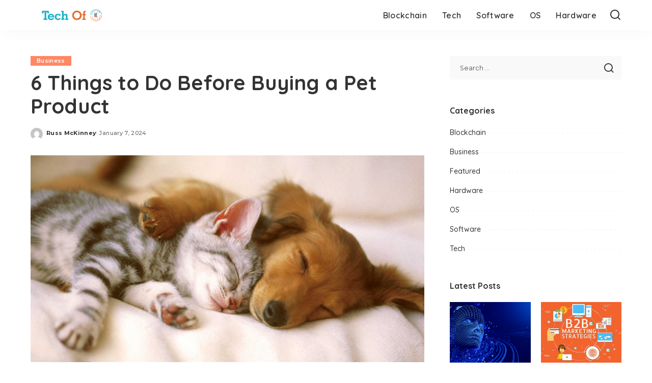

--- FILE ---
content_type: text/html; charset=UTF-8
request_url: https://techofie.com/6-things-to-do-before-buying-a-pet-product/
body_size: 16980
content:
<!DOCTYPE html>
<html dir="ltr" lang="en-US" prefix="og: https://ogp.me/ns#">
<head>
    <meta charset="UTF-8">
    <meta http-equiv="X-UA-Compatible" content="IE=edge">
    <meta name="viewport" content="width=device-width, initial-scale=1">
    <link rel="profile" href="https://gmpg.org/xfn/11">
	<title>6 Things to Do Before Buying a Pet Product | Tech Of IE</title>

		<!-- All in One SEO 4.9.0 - aioseo.com -->
	<meta name="description" content="Being cautious while buying pet products is crucial to ensure optimal usage, health, and safety. Inadequate research may lead to purchases that are unsafe, incompatible with your pet&#039;s needs, or of low quality. Subpar products can pose health risks, cause discomfort, or fail to meet essential requirements. Do adequate research and also consider being equipped" />
	<meta name="robots" content="max-image-preview:large" />
	<meta name="author" content="Russ McKinney"/>
	<meta name="google-site-verification" content="BwlPQQRIvUZkHw6KenQxSwfdvuFEBiWovs2UbKgTlTc" />
	<link rel="preconnect" href="https://fonts.gstatic.com" crossorigin><link rel="preload" as="style" onload="this.onload=null;this.rel='stylesheet'" href="https://fonts.googleapis.com/css?family=Poppins%3A400%2C400i%2C700%2C700i%7CQuicksand%3A400%2C500%2C600%2C700%7CMontserrat%3A400%2C500%2C600%2C700&amp;display=swap" crossorigin><noscript><link rel="stylesheet" href="https://fonts.googleapis.com/css?family=Poppins%3A400%2C400i%2C700%2C700i%7CQuicksand%3A400%2C500%2C600%2C700%7CMontserrat%3A400%2C500%2C600%2C700&amp;display=swap"></noscript><link rel="canonical" href="https://techofie.com/6-things-to-do-before-buying-a-pet-product/" />
	<meta name="generator" content="All in One SEO (AIOSEO) 4.9.0" />
		<meta property="og:locale" content="en_US" />
		<meta property="og:site_name" content="Tech Of IE | Tech Blog" />
		<meta property="og:type" content="article" />
		<meta property="og:title" content="6 Things to Do Before Buying a Pet Product | Tech Of IE" />
		<meta property="og:description" content="Being cautious while buying pet products is crucial to ensure optimal usage, health, and safety. Inadequate research may lead to purchases that are unsafe, incompatible with your pet&#039;s needs, or of low quality. Subpar products can pose health risks, cause discomfort, or fail to meet essential requirements. Do adequate research and also consider being equipped" />
		<meta property="og:url" content="https://techofie.com/6-things-to-do-before-buying-a-pet-product/" />
		<meta property="article:published_time" content="2024-01-07T06:28:27+00:00" />
		<meta property="article:modified_time" content="2024-04-08T06:31:33+00:00" />
		<meta name="twitter:card" content="summary_large_image" />
		<meta name="twitter:title" content="6 Things to Do Before Buying a Pet Product | Tech Of IE" />
		<meta name="twitter:description" content="Being cautious while buying pet products is crucial to ensure optimal usage, health, and safety. Inadequate research may lead to purchases that are unsafe, incompatible with your pet&#039;s needs, or of low quality. Subpar products can pose health risks, cause discomfort, or fail to meet essential requirements. Do adequate research and also consider being equipped" />
		<script type="application/ld+json" class="aioseo-schema">
			{"@context":"https:\/\/schema.org","@graph":[{"@type":"BlogPosting","@id":"https:\/\/techofie.com\/6-things-to-do-before-buying-a-pet-product\/#blogposting","name":"6 Things to Do Before Buying a Pet Product | Tech Of IE","headline":"6 Things to Do Before Buying a Pet Product","author":{"@id":"https:\/\/techofie.com\/author\/russ-s-mckinney\/#author"},"publisher":{"@id":"https:\/\/techofie.com\/#organization"},"image":{"@type":"ImageObject","url":"https:\/\/techofie.com\/wp-content\/uploads\/2024\/04\/6-Things-to-Do-Before-Buying-a-Pet-Product.jpg","width":1200,"height":630},"datePublished":"2024-01-07T06:28:27+00:00","dateModified":"2024-04-08T06:31:33+00:00","inLanguage":"en-US","mainEntityOfPage":{"@id":"https:\/\/techofie.com\/6-things-to-do-before-buying-a-pet-product\/#webpage"},"isPartOf":{"@id":"https:\/\/techofie.com\/6-things-to-do-before-buying-a-pet-product\/#webpage"},"articleSection":"Business"},{"@type":"BreadcrumbList","@id":"https:\/\/techofie.com\/6-things-to-do-before-buying-a-pet-product\/#breadcrumblist","itemListElement":[{"@type":"ListItem","@id":"https:\/\/techofie.com#listItem","position":1,"name":"Home","item":"https:\/\/techofie.com","nextItem":{"@type":"ListItem","@id":"https:\/\/techofie.com\/category\/business\/#listItem","name":"Business"}},{"@type":"ListItem","@id":"https:\/\/techofie.com\/category\/business\/#listItem","position":2,"name":"Business","item":"https:\/\/techofie.com\/category\/business\/","nextItem":{"@type":"ListItem","@id":"https:\/\/techofie.com\/6-things-to-do-before-buying-a-pet-product\/#listItem","name":"6 Things to Do Before Buying a Pet Product"},"previousItem":{"@type":"ListItem","@id":"https:\/\/techofie.com#listItem","name":"Home"}},{"@type":"ListItem","@id":"https:\/\/techofie.com\/6-things-to-do-before-buying-a-pet-product\/#listItem","position":3,"name":"6 Things to Do Before Buying a Pet Product","previousItem":{"@type":"ListItem","@id":"https:\/\/techofie.com\/category\/business\/#listItem","name":"Business"}}]},{"@type":"Organization","@id":"https:\/\/techofie.com\/#organization","name":"My Blog","description":"Tech Blog","url":"https:\/\/techofie.com\/"},{"@type":"Person","@id":"https:\/\/techofie.com\/author\/russ-s-mckinney\/#author","url":"https:\/\/techofie.com\/author\/russ-s-mckinney\/","name":"Russ McKinney","image":{"@type":"ImageObject","@id":"https:\/\/techofie.com\/6-things-to-do-before-buying-a-pet-product\/#authorImage","url":"https:\/\/secure.gravatar.com\/avatar\/3815411845844b6b1b2ca8230ac9da5be12f96bf203d0e550e47c0fdd035898c?s=96&d=mm&r=g","width":96,"height":96,"caption":"Russ McKinney"}},{"@type":"WebPage","@id":"https:\/\/techofie.com\/6-things-to-do-before-buying-a-pet-product\/#webpage","url":"https:\/\/techofie.com\/6-things-to-do-before-buying-a-pet-product\/","name":"6 Things to Do Before Buying a Pet Product | Tech Of IE","description":"Being cautious while buying pet products is crucial to ensure optimal usage, health, and safety. Inadequate research may lead to purchases that are unsafe, incompatible with your pet's needs, or of low quality. Subpar products can pose health risks, cause discomfort, or fail to meet essential requirements. Do adequate research and also consider being equipped","inLanguage":"en-US","isPartOf":{"@id":"https:\/\/techofie.com\/#website"},"breadcrumb":{"@id":"https:\/\/techofie.com\/6-things-to-do-before-buying-a-pet-product\/#breadcrumblist"},"author":{"@id":"https:\/\/techofie.com\/author\/russ-s-mckinney\/#author"},"creator":{"@id":"https:\/\/techofie.com\/author\/russ-s-mckinney\/#author"},"image":{"@type":"ImageObject","url":"https:\/\/techofie.com\/wp-content\/uploads\/2024\/04\/6-Things-to-Do-Before-Buying-a-Pet-Product.jpg","@id":"https:\/\/techofie.com\/6-things-to-do-before-buying-a-pet-product\/#mainImage","width":1200,"height":630},"primaryImageOfPage":{"@id":"https:\/\/techofie.com\/6-things-to-do-before-buying-a-pet-product\/#mainImage"},"datePublished":"2024-01-07T06:28:27+00:00","dateModified":"2024-04-08T06:31:33+00:00"},{"@type":"WebSite","@id":"https:\/\/techofie.com\/#website","url":"https:\/\/techofie.com\/","name":"My Blog","description":"Tech Blog","inLanguage":"en-US","publisher":{"@id":"https:\/\/techofie.com\/#organization"}}]}
		</script>
		<!-- All in One SEO -->

<link rel="alternate" type="application/rss+xml" title="Tech Of IE &raquo; Feed" href="https://techofie.com/feed/" />
<link rel="alternate" type="application/rss+xml" title="Tech Of IE &raquo; Comments Feed" href="https://techofie.com/comments/feed/" />
<link rel="alternate" title="oEmbed (JSON)" type="application/json+oembed" href="https://techofie.com/wp-json/oembed/1.0/embed?url=https%3A%2F%2Ftechofie.com%2F6-things-to-do-before-buying-a-pet-product%2F" />
<link rel="alternate" title="oEmbed (XML)" type="text/xml+oembed" href="https://techofie.com/wp-json/oembed/1.0/embed?url=https%3A%2F%2Ftechofie.com%2F6-things-to-do-before-buying-a-pet-product%2F&#038;format=xml" />
<script type="application/ld+json">{"@context":"https://schema.org","@type":"Organization","legalName":"Tech Of IE","url":"https://techofie.com/","logo":"https://techofie.com/wp-content/uploads/2023/06/Tech-Of-IE-e1687018279534.png"}</script>
<style id='wp-img-auto-sizes-contain-inline-css'>
img:is([sizes=auto i],[sizes^="auto," i]){contain-intrinsic-size:3000px 1500px}
/*# sourceURL=wp-img-auto-sizes-contain-inline-css */
</style>
<style id='wp-emoji-styles-inline-css'>

	img.wp-smiley, img.emoji {
		display: inline !important;
		border: none !important;
		box-shadow: none !important;
		height: 1em !important;
		width: 1em !important;
		margin: 0 0.07em !important;
		vertical-align: -0.1em !important;
		background: none !important;
		padding: 0 !important;
	}
/*# sourceURL=wp-emoji-styles-inline-css */
</style>
<style id='wp-block-library-inline-css'>
:root{--wp-block-synced-color:#7a00df;--wp-block-synced-color--rgb:122,0,223;--wp-bound-block-color:var(--wp-block-synced-color);--wp-editor-canvas-background:#ddd;--wp-admin-theme-color:#007cba;--wp-admin-theme-color--rgb:0,124,186;--wp-admin-theme-color-darker-10:#006ba1;--wp-admin-theme-color-darker-10--rgb:0,107,160.5;--wp-admin-theme-color-darker-20:#005a87;--wp-admin-theme-color-darker-20--rgb:0,90,135;--wp-admin-border-width-focus:2px}@media (min-resolution:192dpi){:root{--wp-admin-border-width-focus:1.5px}}.wp-element-button{cursor:pointer}:root .has-very-light-gray-background-color{background-color:#eee}:root .has-very-dark-gray-background-color{background-color:#313131}:root .has-very-light-gray-color{color:#eee}:root .has-very-dark-gray-color{color:#313131}:root .has-vivid-green-cyan-to-vivid-cyan-blue-gradient-background{background:linear-gradient(135deg,#00d084,#0693e3)}:root .has-purple-crush-gradient-background{background:linear-gradient(135deg,#34e2e4,#4721fb 50%,#ab1dfe)}:root .has-hazy-dawn-gradient-background{background:linear-gradient(135deg,#faaca8,#dad0ec)}:root .has-subdued-olive-gradient-background{background:linear-gradient(135deg,#fafae1,#67a671)}:root .has-atomic-cream-gradient-background{background:linear-gradient(135deg,#fdd79a,#004a59)}:root .has-nightshade-gradient-background{background:linear-gradient(135deg,#330968,#31cdcf)}:root .has-midnight-gradient-background{background:linear-gradient(135deg,#020381,#2874fc)}:root{--wp--preset--font-size--normal:16px;--wp--preset--font-size--huge:42px}.has-regular-font-size{font-size:1em}.has-larger-font-size{font-size:2.625em}.has-normal-font-size{font-size:var(--wp--preset--font-size--normal)}.has-huge-font-size{font-size:var(--wp--preset--font-size--huge)}.has-text-align-center{text-align:center}.has-text-align-left{text-align:left}.has-text-align-right{text-align:right}.has-fit-text{white-space:nowrap!important}#end-resizable-editor-section{display:none}.aligncenter{clear:both}.items-justified-left{justify-content:flex-start}.items-justified-center{justify-content:center}.items-justified-right{justify-content:flex-end}.items-justified-space-between{justify-content:space-between}.screen-reader-text{border:0;clip-path:inset(50%);height:1px;margin:-1px;overflow:hidden;padding:0;position:absolute;width:1px;word-wrap:normal!important}.screen-reader-text:focus{background-color:#ddd;clip-path:none;color:#444;display:block;font-size:1em;height:auto;left:5px;line-height:normal;padding:15px 23px 14px;text-decoration:none;top:5px;width:auto;z-index:100000}html :where(.has-border-color){border-style:solid}html :where([style*=border-top-color]){border-top-style:solid}html :where([style*=border-right-color]){border-right-style:solid}html :where([style*=border-bottom-color]){border-bottom-style:solid}html :where([style*=border-left-color]){border-left-style:solid}html :where([style*=border-width]){border-style:solid}html :where([style*=border-top-width]){border-top-style:solid}html :where([style*=border-right-width]){border-right-style:solid}html :where([style*=border-bottom-width]){border-bottom-style:solid}html :where([style*=border-left-width]){border-left-style:solid}html :where(img[class*=wp-image-]){height:auto;max-width:100%}:where(figure){margin:0 0 1em}html :where(.is-position-sticky){--wp-admin--admin-bar--position-offset:var(--wp-admin--admin-bar--height,0px)}@media screen and (max-width:600px){html :where(.is-position-sticky){--wp-admin--admin-bar--position-offset:0px}}

/*# sourceURL=wp-block-library-inline-css */
</style><style id='global-styles-inline-css'>
:root{--wp--preset--aspect-ratio--square: 1;--wp--preset--aspect-ratio--4-3: 4/3;--wp--preset--aspect-ratio--3-4: 3/4;--wp--preset--aspect-ratio--3-2: 3/2;--wp--preset--aspect-ratio--2-3: 2/3;--wp--preset--aspect-ratio--16-9: 16/9;--wp--preset--aspect-ratio--9-16: 9/16;--wp--preset--color--black: #000000;--wp--preset--color--cyan-bluish-gray: #abb8c3;--wp--preset--color--white: #ffffff;--wp--preset--color--pale-pink: #f78da7;--wp--preset--color--vivid-red: #cf2e2e;--wp--preset--color--luminous-vivid-orange: #ff6900;--wp--preset--color--luminous-vivid-amber: #fcb900;--wp--preset--color--light-green-cyan: #7bdcb5;--wp--preset--color--vivid-green-cyan: #00d084;--wp--preset--color--pale-cyan-blue: #8ed1fc;--wp--preset--color--vivid-cyan-blue: #0693e3;--wp--preset--color--vivid-purple: #9b51e0;--wp--preset--gradient--vivid-cyan-blue-to-vivid-purple: linear-gradient(135deg,rgb(6,147,227) 0%,rgb(155,81,224) 100%);--wp--preset--gradient--light-green-cyan-to-vivid-green-cyan: linear-gradient(135deg,rgb(122,220,180) 0%,rgb(0,208,130) 100%);--wp--preset--gradient--luminous-vivid-amber-to-luminous-vivid-orange: linear-gradient(135deg,rgb(252,185,0) 0%,rgb(255,105,0) 100%);--wp--preset--gradient--luminous-vivid-orange-to-vivid-red: linear-gradient(135deg,rgb(255,105,0) 0%,rgb(207,46,46) 100%);--wp--preset--gradient--very-light-gray-to-cyan-bluish-gray: linear-gradient(135deg,rgb(238,238,238) 0%,rgb(169,184,195) 100%);--wp--preset--gradient--cool-to-warm-spectrum: linear-gradient(135deg,rgb(74,234,220) 0%,rgb(151,120,209) 20%,rgb(207,42,186) 40%,rgb(238,44,130) 60%,rgb(251,105,98) 80%,rgb(254,248,76) 100%);--wp--preset--gradient--blush-light-purple: linear-gradient(135deg,rgb(255,206,236) 0%,rgb(152,150,240) 100%);--wp--preset--gradient--blush-bordeaux: linear-gradient(135deg,rgb(254,205,165) 0%,rgb(254,45,45) 50%,rgb(107,0,62) 100%);--wp--preset--gradient--luminous-dusk: linear-gradient(135deg,rgb(255,203,112) 0%,rgb(199,81,192) 50%,rgb(65,88,208) 100%);--wp--preset--gradient--pale-ocean: linear-gradient(135deg,rgb(255,245,203) 0%,rgb(182,227,212) 50%,rgb(51,167,181) 100%);--wp--preset--gradient--electric-grass: linear-gradient(135deg,rgb(202,248,128) 0%,rgb(113,206,126) 100%);--wp--preset--gradient--midnight: linear-gradient(135deg,rgb(2,3,129) 0%,rgb(40,116,252) 100%);--wp--preset--font-size--small: 13px;--wp--preset--font-size--medium: 20px;--wp--preset--font-size--large: 36px;--wp--preset--font-size--x-large: 42px;--wp--preset--spacing--20: 0.44rem;--wp--preset--spacing--30: 0.67rem;--wp--preset--spacing--40: 1rem;--wp--preset--spacing--50: 1.5rem;--wp--preset--spacing--60: 2.25rem;--wp--preset--spacing--70: 3.38rem;--wp--preset--spacing--80: 5.06rem;--wp--preset--shadow--natural: 6px 6px 9px rgba(0, 0, 0, 0.2);--wp--preset--shadow--deep: 12px 12px 50px rgba(0, 0, 0, 0.4);--wp--preset--shadow--sharp: 6px 6px 0px rgba(0, 0, 0, 0.2);--wp--preset--shadow--outlined: 6px 6px 0px -3px rgb(255, 255, 255), 6px 6px rgb(0, 0, 0);--wp--preset--shadow--crisp: 6px 6px 0px rgb(0, 0, 0);}:where(.is-layout-flex){gap: 0.5em;}:where(.is-layout-grid){gap: 0.5em;}body .is-layout-flex{display: flex;}.is-layout-flex{flex-wrap: wrap;align-items: center;}.is-layout-flex > :is(*, div){margin: 0;}body .is-layout-grid{display: grid;}.is-layout-grid > :is(*, div){margin: 0;}:where(.wp-block-columns.is-layout-flex){gap: 2em;}:where(.wp-block-columns.is-layout-grid){gap: 2em;}:where(.wp-block-post-template.is-layout-flex){gap: 1.25em;}:where(.wp-block-post-template.is-layout-grid){gap: 1.25em;}.has-black-color{color: var(--wp--preset--color--black) !important;}.has-cyan-bluish-gray-color{color: var(--wp--preset--color--cyan-bluish-gray) !important;}.has-white-color{color: var(--wp--preset--color--white) !important;}.has-pale-pink-color{color: var(--wp--preset--color--pale-pink) !important;}.has-vivid-red-color{color: var(--wp--preset--color--vivid-red) !important;}.has-luminous-vivid-orange-color{color: var(--wp--preset--color--luminous-vivid-orange) !important;}.has-luminous-vivid-amber-color{color: var(--wp--preset--color--luminous-vivid-amber) !important;}.has-light-green-cyan-color{color: var(--wp--preset--color--light-green-cyan) !important;}.has-vivid-green-cyan-color{color: var(--wp--preset--color--vivid-green-cyan) !important;}.has-pale-cyan-blue-color{color: var(--wp--preset--color--pale-cyan-blue) !important;}.has-vivid-cyan-blue-color{color: var(--wp--preset--color--vivid-cyan-blue) !important;}.has-vivid-purple-color{color: var(--wp--preset--color--vivid-purple) !important;}.has-black-background-color{background-color: var(--wp--preset--color--black) !important;}.has-cyan-bluish-gray-background-color{background-color: var(--wp--preset--color--cyan-bluish-gray) !important;}.has-white-background-color{background-color: var(--wp--preset--color--white) !important;}.has-pale-pink-background-color{background-color: var(--wp--preset--color--pale-pink) !important;}.has-vivid-red-background-color{background-color: var(--wp--preset--color--vivid-red) !important;}.has-luminous-vivid-orange-background-color{background-color: var(--wp--preset--color--luminous-vivid-orange) !important;}.has-luminous-vivid-amber-background-color{background-color: var(--wp--preset--color--luminous-vivid-amber) !important;}.has-light-green-cyan-background-color{background-color: var(--wp--preset--color--light-green-cyan) !important;}.has-vivid-green-cyan-background-color{background-color: var(--wp--preset--color--vivid-green-cyan) !important;}.has-pale-cyan-blue-background-color{background-color: var(--wp--preset--color--pale-cyan-blue) !important;}.has-vivid-cyan-blue-background-color{background-color: var(--wp--preset--color--vivid-cyan-blue) !important;}.has-vivid-purple-background-color{background-color: var(--wp--preset--color--vivid-purple) !important;}.has-black-border-color{border-color: var(--wp--preset--color--black) !important;}.has-cyan-bluish-gray-border-color{border-color: var(--wp--preset--color--cyan-bluish-gray) !important;}.has-white-border-color{border-color: var(--wp--preset--color--white) !important;}.has-pale-pink-border-color{border-color: var(--wp--preset--color--pale-pink) !important;}.has-vivid-red-border-color{border-color: var(--wp--preset--color--vivid-red) !important;}.has-luminous-vivid-orange-border-color{border-color: var(--wp--preset--color--luminous-vivid-orange) !important;}.has-luminous-vivid-amber-border-color{border-color: var(--wp--preset--color--luminous-vivid-amber) !important;}.has-light-green-cyan-border-color{border-color: var(--wp--preset--color--light-green-cyan) !important;}.has-vivid-green-cyan-border-color{border-color: var(--wp--preset--color--vivid-green-cyan) !important;}.has-pale-cyan-blue-border-color{border-color: var(--wp--preset--color--pale-cyan-blue) !important;}.has-vivid-cyan-blue-border-color{border-color: var(--wp--preset--color--vivid-cyan-blue) !important;}.has-vivid-purple-border-color{border-color: var(--wp--preset--color--vivid-purple) !important;}.has-vivid-cyan-blue-to-vivid-purple-gradient-background{background: var(--wp--preset--gradient--vivid-cyan-blue-to-vivid-purple) !important;}.has-light-green-cyan-to-vivid-green-cyan-gradient-background{background: var(--wp--preset--gradient--light-green-cyan-to-vivid-green-cyan) !important;}.has-luminous-vivid-amber-to-luminous-vivid-orange-gradient-background{background: var(--wp--preset--gradient--luminous-vivid-amber-to-luminous-vivid-orange) !important;}.has-luminous-vivid-orange-to-vivid-red-gradient-background{background: var(--wp--preset--gradient--luminous-vivid-orange-to-vivid-red) !important;}.has-very-light-gray-to-cyan-bluish-gray-gradient-background{background: var(--wp--preset--gradient--very-light-gray-to-cyan-bluish-gray) !important;}.has-cool-to-warm-spectrum-gradient-background{background: var(--wp--preset--gradient--cool-to-warm-spectrum) !important;}.has-blush-light-purple-gradient-background{background: var(--wp--preset--gradient--blush-light-purple) !important;}.has-blush-bordeaux-gradient-background{background: var(--wp--preset--gradient--blush-bordeaux) !important;}.has-luminous-dusk-gradient-background{background: var(--wp--preset--gradient--luminous-dusk) !important;}.has-pale-ocean-gradient-background{background: var(--wp--preset--gradient--pale-ocean) !important;}.has-electric-grass-gradient-background{background: var(--wp--preset--gradient--electric-grass) !important;}.has-midnight-gradient-background{background: var(--wp--preset--gradient--midnight) !important;}.has-small-font-size{font-size: var(--wp--preset--font-size--small) !important;}.has-medium-font-size{font-size: var(--wp--preset--font-size--medium) !important;}.has-large-font-size{font-size: var(--wp--preset--font-size--large) !important;}.has-x-large-font-size{font-size: var(--wp--preset--font-size--x-large) !important;}
/*# sourceURL=global-styles-inline-css */
</style>

<style id='classic-theme-styles-inline-css'>
/*! This file is auto-generated */
.wp-block-button__link{color:#fff;background-color:#32373c;border-radius:9999px;box-shadow:none;text-decoration:none;padding:calc(.667em + 2px) calc(1.333em + 2px);font-size:1.125em}.wp-block-file__button{background:#32373c;color:#fff;text-decoration:none}
/*# sourceURL=/wp-includes/css/classic-themes.min.css */
</style>
<link rel='stylesheet' id='pixwell-elements-css' href='https://techofie.com/wp-content/plugins/pixwell-core/lib/pixwell-elements/public/style.css?ver=1.0' media='all' />

<link rel='stylesheet' id='pixwell-main-css' href='https://techofie.com/wp-content/themes/pixwell/assets/css/main.css?ver=11.6' media='all' />
<style id='pixwell-main-inline-css'>
html {}h1, .h1 {}h2, .h2 {}h3, .h3 {}h4, .h4 {}h5, .h5 {}h6, .h6 {}.single-tagline h6 {}.p-wrap .entry-summary, .twitter-content.entry-summary, .author-description, .rssSummary, .rb-sdesc {}.p-cat-info {}.p-meta-info, .wp-block-latest-posts__post-date {}.meta-info-author.meta-info-el {}.breadcrumb {}.footer-menu-inner {}.topbar-wrap {}.topbar-menu-wrap {}.main-menu > li > a, .off-canvas-menu > li > a {}.main-menu .sub-menu:not(.sub-mega), .off-canvas-menu .sub-menu {}.is-logo-text .logo-title {}.block-title, .block-header .block-title {}.ajax-quick-filter, .block-view-more {}.widget-title, .widget .widget-title {}body .widget.widget_nav_menu .menu-item {}body.boxed {background-color : #fafafa;background-repeat : no-repeat;background-size : cover;background-attachment : fixed;background-position : center center;}.header-6 .banner-wrap {}.footer-wrap:before {; content: ""; position: absolute; left: 0; top: 0; width: 100%; height: 100%;}.header-9 .banner-wrap { }.topline-wrap {height: 2px}.main-menu {}.main-menu > li.menu-item-has-children > .sub-menu:before {}[data-theme="dark"] .main-menu  {}[data-theme="dark"] .main-menu > li.menu-item-has-children > .sub-menu:before {}.mobile-nav-inner {}.navbar-border-holder {border-width: 2px; }@media only screen and (max-width: 767px) {.entry-content { font-size: .90rem; }.p-wrap .entry-summary, .twitter-content.entry-summary, .element-desc, .subscribe-description, .rb-sdecs,.copyright-inner > *, .summary-content, .pros-cons-wrap ul li,.gallery-popup-content .image-popup-description > *{ font-size: .76rem; }}@media only screen and (max-width: 1024px) {}@media only screen and (max-width: 991px) {}@media only screen and (max-width: 767px) {}
/*# sourceURL=pixwell-main-inline-css */
</style>
<link rel='stylesheet' id='pixwell-style-css' href='https://techofie.com/wp-content/themes/pixwell/style.css?ver=11.6' media='all' />
<script src="https://techofie.com/wp-includes/js/jquery/jquery.min.js?ver=3.7.1" id="jquery-core-js"></script>
<script src="https://techofie.com/wp-includes/js/jquery/jquery-migrate.min.js?ver=3.4.1" id="jquery-migrate-js"></script>
<link rel="preload" href="https://techofie.com/wp-content/themes/pixwell/assets/fonts/ruby-icon.woff2?v=10.7" as="font" type="font/woff2" crossorigin="anonymous"><link rel="https://api.w.org/" href="https://techofie.com/wp-json/" /><link rel="alternate" title="JSON" type="application/json" href="https://techofie.com/wp-json/wp/v2/posts/199" /><link rel="EditURI" type="application/rsd+xml" title="RSD" href="https://techofie.com/xmlrpc.php?rsd" />
<meta name="generator" content="WordPress 6.9" />
<link rel='shortlink' href='https://techofie.com/?p=199' />
<script type="application/ld+json">{"@context":"https://schema.org","@type":"WebSite","@id":"https://techofie.com/#website","url":"https://techofie.com/","name":"Tech Of IE","potentialAction":{"@type":"SearchAction","target":"https://techofie.com/?s={search_term_string}","query-input":"required name=search_term_string"}}</script>
<link rel="icon" href="https://techofie.com/wp-content/uploads/2023/06/Tech-Of-IE-f.png" sizes="32x32" />
<link rel="icon" href="https://techofie.com/wp-content/uploads/2023/06/Tech-Of-IE-f.png" sizes="192x192" />
<link rel="apple-touch-icon" href="https://techofie.com/wp-content/uploads/2023/06/Tech-Of-IE-f.png" />
<meta name="msapplication-TileImage" content="https://techofie.com/wp-content/uploads/2023/06/Tech-Of-IE-f.png" />
</head>
<body class="wp-singular post-template-default single single-post postid-199 single-format-standard wp-embed-responsive wp-theme-pixwell is-single-1 off-canvas-light is-tooltips is-backtop block-header-dot w-header-1 cat-icon-radius is-parallax-feat is-fmask mh-p-excerpt" data-theme="default">
<div id="site" class="site">
			<aside id="off-canvas-section" class="off-canvas-wrap dark-style is-hidden">
			<div class="close-panel-wrap tooltips-n">
				<a href="#" id="off-canvas-close-btn" aria-label="Close Panel"><i class="btn-close"></i></a>
			</div>
			<div class="off-canvas-holder">
									<div class="off-canvas-header is-light-text">
						<div class="header-inner">
														<aside class="inner-bottom">
																	<div class="off-canvas-social">
																			</div>
																	<div class="inner-bottom-right">
										<aside class="bookmark-section">
	<a class="bookmark-link" href="#" title="Bookmarks" aria-label="Bookmarks">
		<span class="bookmark-icon"><i class="rbi rbi-bookmark-o"></i><span class="bookmark-counter rb-counter">0</span></span>
	</a>
</aside>									</div>
															</aside>
						</div>
					</div>
								<div class="off-canvas-inner is-light-text">
					<div id="off-canvas-nav" class="off-canvas-nav">
						<ul id="off-canvas-menu" class="off-canvas-menu rb-menu is-clicked"><li id="menu-item-123" class="menu-item menu-item-type-taxonomy menu-item-object-category menu-item-123"><a href="https://techofie.com/category/blockchain/"><span>Blockchain</span></a></li>
<li id="menu-item-124" class="menu-item menu-item-type-taxonomy menu-item-object-category menu-item-124"><a href="https://techofie.com/category/tech/"><span>Tech</span></a></li>
<li id="menu-item-125" class="menu-item menu-item-type-taxonomy menu-item-object-category menu-item-125"><a href="https://techofie.com/category/software/"><span>Software</span></a></li>
<li id="menu-item-126" class="menu-item menu-item-type-taxonomy menu-item-object-category menu-item-126"><a href="https://techofie.com/category/os/"><span>OS</span></a></li>
<li id="menu-item-127" class="menu-item menu-item-type-taxonomy menu-item-object-category menu-item-127"><a href="https://techofie.com/category/hardware/"><span>Hardware</span></a></li>
</ul>					</div>
									</div>
			</div>
		</aside>
		    <div class="site-outer">
        <div class="site-mask"></div>
		<header id="site-header" class="header-wrap header-2">
	<div class="navbar-outer">
		<div class="navbar-wrap">
				<aside id="mobile-navbar" class="mobile-navbar">
		<div class="mobile-nav-inner rb-p20-gutter">
							<div class="m-nav-left">
									</div>
				<div class="m-nav-centered">
					<aside class="logo-mobile-wrap is-logo-image">
	<a href="https://techofie.com/" class="logo-mobile">
		<img decoding="async"  height="130" width="350" src="https://techofie.com/wp-content/uploads/2023/06/Tech-Of-IE-e1687018279534.png" alt="Tech Of IE">
			</a>
</aside>				</div>
				<div class="m-nav-right">
																				<div class="mobile-search">
			<a href="#" title="Search" aria-label="Search" class="search-icon nav-search-link"><i class="rbi rbi-search-alt" aria-hidden="true"></i></a>
		<div class="navbar-search-popup header-lightbox">
			<div class="navbar-search-form"><form role="search" method="get" class="search-form" action="https://techofie.com/">
				<label>
					<span class="screen-reader-text">Search for:</span>
					<input type="search" class="search-field" placeholder="Search &hellip;" value="" name="s" />
				</label>
				<input type="submit" class="search-submit" value="Search" />
			</form></div>
		</div>
	</div>
									</div>
					</div>
	</aside>
			<div class="rbc-container navbar-holder is-main-nav">
				<div class="navbar-inner rb-m20-gutter">
					<div class="navbar-left">
												<div class="logo-wrap is-logo-image site-branding">
	<a href="https://techofie.com/" class="logo" title="Tech Of IE">
					<img decoding="async" class="logo-default"  height="130" width="350" src="https://techofie.com/wp-content/uploads/2023/06/Tech-Of-IE-e1687018279534.png" alt="Tech Of IE">
						</a>
	</div>					</div>
					<div class="navbar-right-outer">
						<nav id="site-navigation" class="main-menu-wrap" aria-label="main menu">
	<ul id="main-menu" class="main-menu rb-menu" itemscope itemtype="https://www.schema.org/SiteNavigationElement"><li class="menu-item menu-item-type-taxonomy menu-item-object-category menu-item-123" itemprop="name"><a href="https://techofie.com/category/blockchain/" itemprop="url"><span>Blockchain</span></a></li><li class="menu-item menu-item-type-taxonomy menu-item-object-category menu-item-124" itemprop="name"><a href="https://techofie.com/category/tech/" itemprop="url"><span>Tech</span></a></li><li class="menu-item menu-item-type-taxonomy menu-item-object-category menu-item-125" itemprop="name"><a href="https://techofie.com/category/software/" itemprop="url"><span>Software</span></a></li><li class="menu-item menu-item-type-taxonomy menu-item-object-category menu-item-126" itemprop="name"><a href="https://techofie.com/category/os/" itemprop="url"><span>OS</span></a></li><li class="menu-item menu-item-type-taxonomy menu-item-object-category menu-item-127" itemprop="name"><a href="https://techofie.com/category/hardware/" itemprop="url"><span>Hardware</span></a></li></ul></nav>						<div class="navbar-right">
																												                            							<aside class="navbar-search nav-search-live">
	<a href="#" aria-label="Search" class="nav-search-link search-icon"><i class="rbi rbi-search-alt" aria-hidden="true"></i></a>
	<div class="navbar-search-popup header-lightbox">
		<div class="navbar-search-form"><form role="search" method="get" class="search-form" action="https://techofie.com/">
				<label>
					<span class="screen-reader-text">Search for:</span>
					<input type="search" class="search-field" placeholder="Search &hellip;" value="" name="s" />
				</label>
				<input type="submit" class="search-submit" value="Search" />
			</form></div>
		<div class="load-animation live-search-animation"></div>
					<div class="navbar-search-response"></div>
			</div>
</aside>
													</div>
					</div>
				</div>
			</div>
		</div>
	</div>
	</header>        <div class="site-wrap clearfix">		<div class="site-content single-1 rbc-content-section clearfix has-sidebar is-sidebar-right active-sidebar">
			<div class="wrap rbc-container rb-p20-gutter">
				<div class="rbc-wrap">
					<main id="main" class="site-main rbc-content">
						<div class="single-content-wrap">
									<article id="post-199" class="post-199 post type-post status-publish format-standard has-post-thumbnail category-business" itemscope itemtype="https://schema.org/Article">
									<header class="single-header entry-header">
										<aside class="p-cat-info is-relative single-cat-info">
			<a class="cat-info-el cat-info-id-81" href="https://techofie.com/category/business/" rel="category">Business</a>		</aside>
					<h1 itemprop="headline" class="single-title entry-title">6 Things to Do Before Buying a Pet Product</h1>
				<div class="single-entry-meta has-avatar small-size">
					<span class="single-meta-avatar">
			<a href="https://techofie.com/author/russ-s-mckinney/">
				<img alt='' src='https://secure.gravatar.com/avatar/3815411845844b6b1b2ca8230ac9da5be12f96bf203d0e550e47c0fdd035898c?s=60&#038;d=mm&#038;r=g' srcset='https://secure.gravatar.com/avatar/3815411845844b6b1b2ca8230ac9da5be12f96bf203d0e550e47c0fdd035898c?s=120&#038;d=mm&#038;r=g 2x' class='avatar avatar-60 photo' height='60' width='60' decoding='async'/>			</a>
		</span>
					<div class="inner">
						<div class="single-meta-info p-meta-info">
					<span class="meta-info-el meta-info-author">
			<span class="screen-reader-text">Posted by</span>
						<a href="https://techofie.com/author/russ-s-mckinney/">Russ McKinney</a>
		</span>
				<span class="meta-info-el meta-info-date">
										<abbr class="date published" title="2024-01-07T06:28:27+00:00">January 7, 2024</abbr>
					</span>
				</div>
				<div class="single-meta-bottom p-meta-info">
			</div>
					</div>
		</div>
				<div class="single-feat">
			<div class="rb-iwrap autosize"><img width="1200" height="630" src="https://techofie.com/wp-content/uploads/2024/04/6-Things-to-Do-Before-Buying-a-Pet-Product.jpg" class="attachment-pixwell_780x0-2x size-pixwell_780x0-2x wp-post-image" alt="" loading="eager" decoding="async" fetchpriority="high" /></div>
					</div>
									</header>
																<div class="single-body entry">
			<div class="single-content has-left-section">
						<aside class="single-left-section">
			<div class="section-inner">
						<aside class="single-left-share is-light-share">
			<div class="share-header">			<span class="share-label">Share on</span>
		</div>
			<div class="share-content">
				            <a class="share-action share-icon share-facebook" href="https://www.facebook.com/sharer.php?u=https%3A%2F%2Ftechofie.com%2F6-things-to-do-before-buying-a-pet-product%2F" title="Facebook" aria-label="Facebook" rel="noopener nofollow"><i class="rbi rbi-facebook"></i></a>
		        <a class="share-action share-twitter share-icon" href="https://twitter.com/intent/tweet?text=6+Things+to+Do+Before+Buying+a+Pet+Product&amp;url=https%3A%2F%2Ftechofie.com%2F6-things-to-do-before-buying-a-pet-product%2F&amp;via=Tech+Of+IE" title="Twitter" aria-label="Twitter" rel="noopener nofollow">
                <i class="rbi rbi-x-twitter"></i></a>            <a class="share-action share-icon share-pinterest" rel="noopener nofollow" href="https://pinterest.com/pin/create/button/?url=https%3A%2F%2Ftechofie.com%2F6-things-to-do-before-buying-a-pet-product%2F&amp;media=https://techofie.com/wp-content/uploads/2024/04/6-Things-to-Do-Before-Buying-a-Pet-Product.jpg&amp;description=6+Things+to+Do+Before+Buying+a+Pet+Product" title="Pinterest" aria-label="Pinterest"><i class="rbi rbi-pinterest"></i></a>
		            <a class="share-icon share-email" rel="noopener nofollow" href="mailto:?subject=6 Things to Do Before Buying a Pet Product&amp;BODY=I found this article interesting and thought of sharing it with you. Check it out: https%3A%2F%2Ftechofie.com%2F6-things-to-do-before-buying-a-pet-product%2F" title="Email" aria-label="Email"><i class="rbi rbi-email-envelope"></i></a>
					</div>
		</aside>
				<div class="single-left-article">
			<span class="left-article-label">READ NEXT</span>
								<div class="p-feat">
								<a class="p-flink" href="https://techofie.com/understanding-voice-evacuation-systems-in-commercial-safety-design/" aria-label="Understanding Voice Evacuation Systems in Commercial Safety Design">
			<span class="rb-iwrap pc-75"><img width="280" height="210" src="https://techofie.com/wp-content/uploads/2025/11/Voice-Evacuation-Systems-in-Commercial-Safety-Design-280x210.webp" class="attachment-pixwell_280x210 size-pixwell_280x210 wp-post-image" alt="" decoding="async" /></span> </a>
							</div>
				<h6 class="entry-title">		<a class="p-url" href="https://techofie.com/understanding-voice-evacuation-systems-in-commercial-safety-design/" rel="bookmark">Understanding Voice Evacuation Systems in Commercial Safety Design</a>
		</h6>					</div>
					</div>
		</aside>
						<div class="entry-content clearfix" itemprop="articleBody">
					<p>Being cautious while buying pet products is crucial to ensure optimal usage, health, and safety. Inadequate research may lead to purchases that are unsafe, incompatible with your pet&#8217;s needs, or of low quality. Subpar products can pose health risks, cause discomfort, or fail to meet essential requirements.</p>
<p>Do adequate research and also consider being equipped with dog insurance so that offering your canine urgent vet care isn&#8217;t as financially burdening. The <a href="https://www.pd.com.au/pet-insurance/"><strong>best pet insurance</strong></a> helps assure top-notch medical assistance with little financial stress for broader-ranging health conditions which is why you must think about getting a policy.</p>
<p>In the meantime, consider the factors below before tossing that pet product into your shopping cart.</p>
<h2>Things to do before buying a pet product</h2>
<p>Before purchasing a pet product, there are several important steps to take to ensure the well-being of your furry friend and make informed choices.</p>
<ol>
<li>Research the specific needs of your pet. Understand their breed, size, age, and any unique characteristics that might impact the type of products they require, such as dietary preferences, exercise needs, allergies, grooming requirements, etc.</li>
<li>Read reviews and gather information about the product you&#8217;re considering. This includes not only customer reviews but also expert opinions, safety certifications, and any recalls associated with the product. This research helps you assess the product&#8217;s quality, safety, and effectiveness.</li>
<li>Consider your pet&#8217;s health condition and consult with a vet if necessary. Some products, such as medications, supplements, or specific types of food, may require professional advice to ensure they suit your pet&#8217;s health needs.</li>
<li>Compare prices and shop around. Prices can vary between different retailers and online platforms. Look for promotions, discounts, or bundled deals that can help you save money without compromising quality.</li>
<li>Check for product warranties or guarantees. Reputable manufacturers often stand behind their products with warranties, which can be important for items like pet carriers, electronic devices, or other high-value items.</li>
<li>Ensure that the product meets safety standards and regulations. Look for labels indicating compliance with relevant safety standards, especially for items like toys, bedding, or grooming products that directly impact your pet&#8217;s wellness.</li>
</ol>
<p>By taking these steps, you can make better decisions when purchasing pet products, promoting your pet&#8217;s health, safety, and happiness.</p>
<h2>How to identify quality pet products?</h2>
<p>Quality pet products exhibit several key features that contribute to the well-being and satisfaction of your furry companions.</p>
<ol>
<li>They align with your pet&#8217;s specific needs, considering factors like breed, age, size, and health conditions.</li>
<li>Premium ingredients, especially in pet food, contribute to better nutrition and overall health.</li>
<li>Durability ensures that products like toys, bedding, and accessories withstand your pet&#8217;s use.</li>
<li>Safety is paramount, with quality items meeting or exceeding relevant standards and certifications.</li>
<li>Ease of use and maintenance simplifies the pet care routine for owners.</li>
<li>Reputable brands often provide clear product information, usage guidelines, and customer support.</li>
<li>Positive reviews and recommendations from vets or pet experts reinforce the product&#8217;s reliability.</li>
</ol>
<p>Ultimately, quality pet products enhance your pets&#8217; overall comfort, health, and happiness, fostering a positive and lasting relationship between you and your animal companions.</p>
<p>Misinformation or lack of product knowledge may result in unnecessary expenses and put your pet&#8217;s health and happiness at grave risk. Avoid such incidents and consider being prepared with <a href="https://www.pd.com.au/dog-insurance-plans/"><strong>dog insurance</strong></a> to deal with any unanticipated health scenarios more effectively.</p>
<p>The best pet insurance ensures comprehensive health coverage with minor economic hassle, so contemplate getting a policy.</p>
				</div>
			</div>
			<aside class="is-hidden rb-remove-bookmark" data-bookmarkid="199"></aside>		<aside class="single-bottom-share">
			<div class="share-header">			<span class="share-label">Share on</span>
		</div>
			<div class="share-content is-light-share tooltips-n">
				            <a class="share-action share-icon share-facebook" rel="noopener nofollow" href="https://www.facebook.com/sharer.php?u=https%3A%2F%2Ftechofie.com%2F6-things-to-do-before-buying-a-pet-product%2F" title="Facebook" aria-label="Facebook"><i class="rbi rbi-facebook"></i><span>Share on Facebook</span></a>
		            <a class="share-action share-twitter share-icon" rel="noopener nofollow" href="https://twitter.com/intent/tweet?text=6+Things+to+Do+Before+Buying+a+Pet+Product&amp;url=https%3A%2F%2Ftechofie.com%2F6-things-to-do-before-buying-a-pet-product%2F&amp;via=Tech+Of+IE" title="Twitter" aria-label="Twitter">
                <i class="rbi rbi-x-twitter"></i><span>Share on Twitter</span> </a>
		            <a class="share-action share-icon share-pinterest" rel="noopener nofollow" href="https://pinterest.com/pin/create/button/?url=https%3A%2F%2Ftechofie.com%2F6-things-to-do-before-buying-a-pet-product%2F&amp;media=https://techofie.com/wp-content/uploads/2024/04/6-Things-to-Do-Before-Buying-a-Pet-Product.jpg&amp;description=6+Things+to+Do+Before+Buying+a+Pet+Product" title="Pinterest" aria-label="Pinterest"><i class="rbi rbi-pinterest"></i><span>Share on Pinterest</span></a>
		            <a class="share-icon share-email" rel="noopener nofollow" href="mailto:?subject=6 Things to Do Before Buying a Pet Product&amp;BODY=I found this article interesting and thought of sharing it with you. Check it out: https%3A%2F%2Ftechofie.com%2F6-things-to-do-before-buying-a-pet-product%2F" title="Email" aria-label="Email"><i class="rbi rbi-email-envelope"></i><span>Share on Email</span></a>
					</div>
		</aside>
				</div>
				</article>
									<div class="single-box clearfix">
										<nav class="single-post-box box-nav rb-n20-gutter">
							<div class="nav-el nav-left rb-p20-gutter">
					<a href="https://techofie.com/why-you-should-sell-your-used-it-equipment/">
						<span class="nav-label"><i class="rbi rbi-angle-left"></i><span>Previous Article</span></span>
						<span class="nav-inner h4">
							<img width="150" height="150" src="https://techofie.com/wp-content/uploads/2023/12/Why-you-should-sell-your-used-IT-equipment-150x150.jpg" class="attachment-thumbnail size-thumbnail wp-post-image" alt="" decoding="async" loading="lazy" />							<span class="nav-title p-url">Why you should sell your used IT equipment</span>
						</span>
					</a>
				</div>
										<div class="nav-el nav-right rb-p20-gutter">
					<a href="https://techofie.com/beyond-boundaries-exploring-the-adult-pc-games-redefining-gaming-experiences/">
						<span class="nav-label"><span>Next Article</span><i class="rbi rbi-angle-right"></i></span>
						<span class="nav-inner h4">
							<img width="150" height="150" src="https://techofie.com/wp-content/uploads/2024/01/Beyond-Boundaries-Exploring-the-Adult-PC-Games-Redefining-Gaming-Experiences-150x150.jpg" class="attachment-thumbnail size-thumbnail wp-post-image" alt="" decoding="async" loading="lazy" />							<span class="nav-title p-url">Beyond Boundaries: Exploring the Adult PC Games Redefining Gaming Experiences&#8221;</span>
						</span>
					</a>
				</div>
					</nav>
									</div>
						</div>
					</main>
							<aside class="rbc-sidebar widget-area">
			<div class="sidebar-inner"><div id="search-2" class="widget w-sidebar widget_search"><form role="search" method="get" class="search-form" action="https://techofie.com/">
				<label>
					<span class="screen-reader-text">Search for:</span>
					<input type="search" class="search-field" placeholder="Search &hellip;" value="" name="s" />
				</label>
				<input type="submit" class="search-submit" value="Search" />
			</form></div><div id="categories-2" class="widget w-sidebar widget_categories"><h2 class="widget-title h4">Categories</h2>
			<ul>
					<li class="cat-item cat-item-15"><a href="https://techofie.com/category/blockchain/">Blockchain</a>
</li>
	<li class="cat-item cat-item-81"><a href="https://techofie.com/category/business/">Business</a>
</li>
	<li class="cat-item cat-item-1"><a href="https://techofie.com/category/featured/">Featured</a>
</li>
	<li class="cat-item cat-item-2"><a href="https://techofie.com/category/hardware/">Hardware</a>
</li>
	<li class="cat-item cat-item-62"><a href="https://techofie.com/category/os/">OS</a>
</li>
	<li class="cat-item cat-item-47"><a href="https://techofie.com/category/software/">Software</a>
</li>
	<li class="cat-item cat-item-31"><a href="https://techofie.com/category/tech/">Tech</a>
</li>
			</ul>

			</div><div id="sb_post-2" class="widget w-sidebar widget-post"><h2 class="widget-title h4">Latest Posts</h2>			<div class="widget-post-content">
				<div class="rb-row widget-post-2">				<div class="rb-col-m6">
							<div class="p-wrap p-grid p-grid-w1 post-773">
							<div class="p-feat">
							<a class="p-flink" href="https://techofie.com/managing-expectation-debt-techniques-for-aligning-stakeholder-perceptions-with-model-limitations/" aria-label="Managing Expectation Debt: Techniques for Aligning Stakeholder Perceptions with Model Limitations">
			<span class="rb-iwrap pc-75"><img width="280" height="210" src="https://techofie.com/wp-content/uploads/2025/09/Agnes-AI-How-Fast-and-Accurate-Is-It-Really-280x210.png" class="attachment-pixwell_280x210 size-pixwell_280x210 wp-post-image" alt="" decoding="async" loading="lazy" /></span> </a>
						</div>
			<h6 class="entry-title">		<a class="p-url" href="https://techofie.com/managing-expectation-debt-techniques-for-aligning-stakeholder-perceptions-with-model-limitations/" rel="bookmark">Managing Expectation Debt: Techniques for Aligning Stakeholder Perceptions with Model Limitations</a>
		</h6>		</div>
						</div>
							<div class="rb-col-m6">
							<div class="p-wrap p-grid p-grid-w1 post-768">
							<div class="p-feat">
							<a class="p-flink" href="https://techofie.com/a-guide-to-effective-b2b-marketing-strategies/" aria-label="A Guide to Effective B2B Marketing Strategies">
			<span class="rb-iwrap pc-75"><img width="280" height="210" src="https://techofie.com/wp-content/uploads/2026/01/A-Guide-to-Effective-B2B-Marketing-Strategies-280x210.jpeg" class="attachment-pixwell_280x210 size-pixwell_280x210 wp-post-image" alt="" decoding="async" loading="lazy" /></span> </a>
						</div>
			<h6 class="entry-title">		<a class="p-url" href="https://techofie.com/a-guide-to-effective-b2b-marketing-strategies/" rel="bookmark">A Guide to Effective B2B Marketing Strategies</a>
		</h6>		</div>
						</div>
							<div class="rb-col-m6">
							<div class="p-wrap p-grid p-grid-w1 post-765">
							<div class="p-feat">
							<a class="p-flink" href="https://techofie.com/why-wordpress-is-the-superior-choice-for-your-website-management/" aria-label="Why WordPress is the Superior Choice for Your Website Management ">
			<span class="rb-iwrap pc-75"><img width="280" height="210" src="https://techofie.com/wp-content/uploads/2025/12/Why-WordPress_-10-Reasons-Its-the-Best-Choice-for-Your-Website-280x210.png" class="attachment-pixwell_280x210 size-pixwell_280x210 wp-post-image" alt="" decoding="async" loading="lazy" /></span> </a>
						</div>
			<h6 class="entry-title">		<a class="p-url" href="https://techofie.com/why-wordpress-is-the-superior-choice-for-your-website-management/" rel="bookmark">Why WordPress is the Superior Choice for Your Website Management </a>
		</h6>		</div>
						</div>
							<div class="rb-col-m6">
							<div class="p-wrap p-grid p-grid-w1 post-762">
							<div class="p-feat">
							<a class="p-flink" href="https://techofie.com/data-flow-diagrams-visualising-the-movement-of-information-across-processes-and-systems/" aria-label="Data Flow Diagrams: Visualising the Movement of Information Across Processes and Systems">
			<span class="rb-iwrap pc-75"><img width="280" height="210" src="https://techofie.com/wp-content/uploads/2025/12/Business-Analytics-Certification-Course-in-Delhi-280x210.webp" class="attachment-pixwell_280x210 size-pixwell_280x210 wp-post-image" alt="" decoding="async" loading="lazy" /></span> </a>
						</div>
			<h6 class="entry-title">		<a class="p-url" href="https://techofie.com/data-flow-diagrams-visualising-the-movement-of-information-across-processes-and-systems/" rel="bookmark">Data Flow Diagrams: Visualising the Movement of Information Across Processes and Systems</a>
		</h6>		</div>
						</div>
							<div class="rb-col-m6">
							<div class="p-wrap p-grid p-grid-w1 post-758">
			<h6 class="entry-title">		<a class="p-url" href="https://techofie.com/how-do-you-request-an-online-doctor-certificate-for-sick-leave/" rel="bookmark">How do you request an online doctor certificate for sick leave?</a>
		</h6>		</div>
						</div>
							<div class="rb-col-m6">
							<div class="p-wrap p-grid p-grid-w1 post-747">
							<div class="p-feat">
							<a class="p-flink" href="https://techofie.com/how-to-choose-the-right-laptop-in-malaysia-based-on-your-budget-and-needs/" aria-label="How to Choose the Right Laptop in Malaysia Based on Your Budget and Needs">
			<span class="rb-iwrap pc-75"><img width="280" height="210" src="https://techofie.com/wp-content/uploads/2025/11/How-to-Choose-the-Right-Laptop-in-Malaysia-Based-on-Your-Budget-and-Needs-280x210.jpg" class="attachment-pixwell_280x210 size-pixwell_280x210 wp-post-image" alt="" decoding="async" loading="lazy" /></span> </a>
						</div>
			<h6 class="entry-title">		<a class="p-url" href="https://techofie.com/how-to-choose-the-right-laptop-in-malaysia-based-on-your-budget-and-needs/" rel="bookmark">How to Choose the Right Laptop in Malaysia Based on Your Budget and Needs</a>
		</h6>		</div>
						</div>
			</div>			</div>
			</div></div>
		</aside>
						</div>
			</div>
					<aside class="single-related-outer">
			<div class="rbc-container rb-p20-gutter">
						<div id="single-related-199" class="block-wrap single-post-related layout-fw_grid_2" >
				<header class="block-header">
							<h2 class="block-title h3">You Might Also Enjoy</h2>
								</header>
				<div class="content-wrap"><div class="content-inner rb-row rb-n15-gutter">
		<div class="rb-col-m6 rb-col-d3 rb-p15-gutter">		<div class="p-wrap p-grid p-grid-2 post-707 no-avatar">
							<div class="p-feat-holder">
					<div class="p-feat">
								<a class="p-flink" href="https://techofie.com/linking-business-analytics-to-long-term-strategy-execution/" aria-label="Linking Business Analytics To Long-Term Strategy Execution">
			<span class="rb-iwrap pc-75"><img width="280" height="210" src="https://techofie.com/wp-content/uploads/2025/11/s2-280x210.jpg" class="attachment-pixwell_280x210 size-pixwell_280x210 wp-post-image" alt="" decoding="async" loading="lazy" /></span> </a>
				<aside class="p-cat-info is-absolute">
			<a class="cat-info-el cat-info-id-81" href="https://techofie.com/category/business/" rel="category">Business</a>		</aside>
							</div>
									</div>
						<div class="p-header"><h4 class="entry-title">		<a class="p-url" href="https://techofie.com/linking-business-analytics-to-long-term-strategy-execution/" rel="bookmark">Linking Business Analytics To Long-Term Strategy Execution</a>
		</h4></div>
						<div class="p-footer">
				<aside class="p-meta-info">		<span class="meta-info-el meta-info-date">
										<abbr class="date published" title="2025-11-01T07:18:27+00:00">November 1, 2025</abbr>
					</span>
		</aside>			</div>
		</div>
		</div><div class="rb-col-m6 rb-col-d3 rb-p15-gutter">		<div class="p-wrap p-grid p-grid-2 post-686 no-avatar">
							<div class="p-feat-holder">
					<div class="p-feat">
								<a class="p-flink" href="https://techofie.com/how-buying-reviews-is-changing-with-new-tech-tools/" aria-label="How Buying Reviews Is Changing With New Tech Tools">
			<span class="rb-iwrap pc-75"><img width="280" height="210" src="https://techofie.com/wp-content/uploads/2025/10/How-Buying-Reviews-Is-Changing-With-New-Tech-Tools-280x210.png" class="attachment-pixwell_280x210 size-pixwell_280x210 wp-post-image" alt="" decoding="async" loading="lazy" /></span> </a>
				<aside class="p-cat-info is-absolute">
			<a class="cat-info-el cat-info-id-81" href="https://techofie.com/category/business/" rel="category">Business</a>		</aside>
							</div>
									</div>
						<div class="p-header"><h4 class="entry-title">		<a class="p-url" href="https://techofie.com/how-buying-reviews-is-changing-with-new-tech-tools/" rel="bookmark">How Buying Reviews Is Changing With New Tech Tools</a>
		</h4></div>
						<div class="p-footer">
				<aside class="p-meta-info">		<span class="meta-info-el meta-info-date">
										<abbr class="date published" title="2025-10-10T06:08:22+00:00">October 10, 2025</abbr>
					</span>
		</aside>			</div>
		</div>
		</div><div class="rb-col-m6 rb-col-d3 rb-p15-gutter">		<div class="p-wrap p-grid p-grid-2 post-683 no-avatar">
							<div class="p-feat-holder">
					<div class="p-feat">
								<a class="p-flink" href="https://techofie.com/why-do-high-quality-amazon-product-images-increase-buyer-trust/" aria-label="Why do high-quality Amazon product images increase buyer trust?">
			<span class="rb-iwrap pc-75"><img width="280" height="210" src="https://techofie.com/wp-content/uploads/2025/10/high-quality-Amazon-product-images-increase-buyer-trust-280x210.webp" class="attachment-pixwell_280x210 size-pixwell_280x210 wp-post-image" alt="" decoding="async" loading="lazy" /></span> </a>
				<aside class="p-cat-info is-absolute">
			<a class="cat-info-el cat-info-id-81" href="https://techofie.com/category/business/" rel="category">Business</a>		</aside>
							</div>
									</div>
						<div class="p-header"><h4 class="entry-title">		<a class="p-url" href="https://techofie.com/why-do-high-quality-amazon-product-images-increase-buyer-trust/" rel="bookmark">Why do high-quality Amazon product images increase buyer trust?</a>
		</h4></div>
						<div class="p-footer">
				<aside class="p-meta-info">		<span class="meta-info-el meta-info-date">
										<abbr class="date published" title="2025-10-04T13:16:33+00:00">October 4, 2025</abbr>
					</span>
		</aside>			</div>
		</div>
		</div><div class="rb-col-m6 rb-col-d3 rb-p15-gutter">		<div class="p-wrap p-grid p-grid-2 post-625 no-avatar">
							<div class="p-feat-holder">
					<div class="p-feat">
								<a class="p-flink" href="https://techofie.com/unlocking-potential-trading-bitcoin-on-btcc-com/" aria-label="Unlocking Potential: Trading Bitcoin on BTCC.COM">
			<span class="rb-iwrap pc-75"><img width="280" height="210" src="https://techofie.com/wp-content/uploads/2025/09/bitcoin34-280x210.jpg" class="attachment-pixwell_280x210 size-pixwell_280x210 wp-post-image" alt="" decoding="async" loading="lazy" /></span> </a>
				<aside class="p-cat-info is-absolute">
			<a class="cat-info-el cat-info-id-81" href="https://techofie.com/category/business/" rel="category">Business</a>		</aside>
							</div>
									</div>
						<div class="p-header"><h4 class="entry-title">		<a class="p-url" href="https://techofie.com/unlocking-potential-trading-bitcoin-on-btcc-com/" rel="bookmark">Unlocking Potential: Trading Bitcoin on BTCC.COM</a>
		</h4></div>
						<div class="p-footer">
				<aside class="p-meta-info">		<span class="meta-info-el meta-info-date">
										<abbr class="date published" title="2025-09-02T10:19:22+00:00">September 2, 2025</abbr>
					</span>
		</aside>			</div>
		</div>
		</div>		</div></div>
		</div>			</div>
		</aside>
				</div>
		</div>
		<footer class="footer-wrap">
				<div class="footer-widget footer-section footer-style-1">
		<div class="rbc-container rb-p20-gutter">
			<div class="footer-widget-inner rb-n20-gutter">
									<div class="footer-col-1 rb-p20-gutter">
						<div id="sb_post-3" class="widget w-sidebar w-footer widget-post"><h2 class="widget-title h4">Recent Posts</h2>			<div class="widget-post-content">
				<div class="rb-row widget-post-1">				<div class="rb-col-m12">
							<div class="p-wrap p-list p-list-4 post-742 no-avatar">
							<div class="col-left">
					<div class="p-feat">
								<a class="p-flink" href="https://techofie.com/fixing-reach-after-a-rebrand-on-instagram-without-losing-steam/" aria-label="Fixing reach after a rebrand on Instagram without losing steam">
			<span class="rb-iwrap pc-75"><img width="280" height="210" src="https://techofie.com/wp-content/uploads/2025/07/How-to-Divide-Up-Audiences-to-Make-Push-Ads-More-Effective-280x210.png" class="attachment-pixwell_280x210 size-pixwell_280x210 wp-post-image" alt="" decoding="async" loading="lazy" /></span> </a>
							</div>
				</div>
						<div class="col-right">
				<div class="p-header"><h4 class="entry-title h6">		<a class="p-url" href="https://techofie.com/fixing-reach-after-a-rebrand-on-instagram-without-losing-steam/" rel="bookmark">Fixing reach after a rebrand on Instagram without losing steam</a>
		</h4></div>
				<div class="p-footer">
					<aside class="p-meta-info">		<span class="meta-info-el meta-info-date">
										<abbr class="date published" title="2025-11-29T08:03:12+00:00">November 29, 2025</abbr>
					</span>
		</aside>				</div>
			</div>
		</div>
						</div>
							<div class="rb-col-m12">
							<div class="p-wrap p-list p-list-4 post-731 no-avatar">
							<div class="col-left">
					<div class="p-feat">
								<a class="p-flink" href="https://techofie.com/data-harmony-using-paid-search-data-to-inform-and-accelerate-organic-traffic-generation/" aria-label="Data Harmony: Using Paid Search Data to Inform and Accelerate Organic Traffic Generation">
			<span class="rb-iwrap pc-75"><img width="1" height="1" src="https://techofie.com/wp-content/uploads/2025/11/s2.avif" class="attachment-pixwell_280x210 size-pixwell_280x210 wp-post-image" alt="" decoding="async" loading="lazy" /></span> </a>
							</div>
				</div>
						<div class="col-right">
				<div class="p-header"><h4 class="entry-title h6">		<a class="p-url" href="https://techofie.com/data-harmony-using-paid-search-data-to-inform-and-accelerate-organic-traffic-generation/" rel="bookmark">Data Harmony: Using Paid Search Data to Inform and Accelerate Organic Traffic Generation</a>
		</h4></div>
				<div class="p-footer">
					<aside class="p-meta-info">		<span class="meta-info-el meta-info-date">
										<abbr class="date published" title="2025-11-20T15:35:49+00:00">November 20, 2025</abbr>
					</span>
		</aside>				</div>
			</div>
		</div>
						</div>
							<div class="rb-col-m12">
							<div class="p-wrap p-list p-list-4 post-727 no-avatar">
							<div class="col-left">
					<div class="p-feat">
								<a class="p-flink" href="https://techofie.com/exploring-the-industrial-uses-of-salt-across-key-sectors/" aria-label="Exploring the Industrial Uses of Salt Across Key Sectors">
			<span class="rb-iwrap pc-75"><img width="280" height="210" src="https://techofie.com/wp-content/uploads/2025/11/b-7078a094c9-280x210.jpg" class="attachment-pixwell_280x210 size-pixwell_280x210 wp-post-image" alt="Industrial Uses" decoding="async" loading="lazy" /></span> </a>
							</div>
				</div>
						<div class="col-right">
				<div class="p-header"><h4 class="entry-title h6">		<a class="p-url" href="https://techofie.com/exploring-the-industrial-uses-of-salt-across-key-sectors/" rel="bookmark">Exploring the Industrial Uses of Salt Across Key Sectors</a>
		</h4></div>
				<div class="p-footer">
					<aside class="p-meta-info">		<span class="meta-info-el meta-info-date">
										<abbr class="date published" title="2025-11-15T12:09:26+00:00">November 15, 2025</abbr>
					</span>
		</aside>				</div>
			</div>
		</div>
						</div>
							<div class="rb-col-m12">
							<div class="p-wrap p-list p-list-4 post-711 no-avatar">
							<div class="col-left">
					<div class="p-feat">
								<a class="p-flink" href="https://techofie.com/how-can-data-analytics-optimize-your-marketing-roi/" aria-label="How can data analytics optimize your marketing ROI?">
			<span class="rb-iwrap pc-75"><img width="280" height="210" src="https://techofie.com/wp-content/uploads/2025/11/data-analytics-optimize-your-marketing-ROI-280x210.webp" class="attachment-pixwell_280x210 size-pixwell_280x210 wp-post-image" alt="" decoding="async" loading="lazy" /></span> </a>
							</div>
				</div>
						<div class="col-right">
				<div class="p-header"><h4 class="entry-title h6">		<a class="p-url" href="https://techofie.com/how-can-data-analytics-optimize-your-marketing-roi/" rel="bookmark">How can data analytics optimize your marketing ROI?</a>
		</h4></div>
				<div class="p-footer">
					<aside class="p-meta-info">		<span class="meta-info-el meta-info-date">
										<abbr class="date published" title="2025-11-08T11:53:47+00:00">November 8, 2025</abbr>
					</span>
		</aside>				</div>
			</div>
		</div>
						</div>
			</div>			</div>
			</div>					</div>
													<div class="footer-col-2 rb-p20-gutter">
						<div id="tag_cloud-2" class="widget w-sidebar w-footer widget_tag_cloud"><h2 class="widget-title h4">Tags</h2><div class="tagcloud"><a href="https://techofie.com/tag/42u-server-rack-enclosure/" class="tag-cloud-link tag-link-156 tag-link-position-1" style="font-size: 1pt;">42U server rack enclosure</a>
<a href="https://techofie.com/tag/agnes-ai/" class="tag-cloud-link tag-link-177 tag-link-position-2" style="font-size: 1pt;">agnes ai</a>
<a href="https://techofie.com/tag/ai-innovation/" class="tag-cloud-link tag-link-182 tag-link-position-3" style="font-size: 1pt;">ai innovation</a>
<a href="https://techofie.com/tag/app-design/" class="tag-cloud-link tag-link-193 tag-link-position-4" style="font-size: 1pt;">app design</a>
<a href="https://techofie.com/tag/artificial-intelligence/" class="tag-cloud-link tag-link-178 tag-link-position-5" style="font-size: 1pt;">artificial intelligence</a>
<a href="https://techofie.com/tag/automation/" class="tag-cloud-link tag-link-41 tag-link-position-6" style="font-size: 1pt;">automation</a>
<a href="https://techofie.com/tag/brand-activation/" class="tag-cloud-link tag-link-199 tag-link-position-7" style="font-size: 1pt;">brand activation</a>
<a href="https://techofie.com/tag/cable-management/" class="tag-cloud-link tag-link-155 tag-link-position-8" style="font-size: 1pt;">cable management</a>
<a href="https://techofie.com/tag/chilled-water-system/" class="tag-cloud-link tag-link-189 tag-link-position-9" style="font-size: 1pt;">chilled water system</a>
<a href="https://techofie.com/tag/collaboration/" class="tag-cloud-link tag-link-180 tag-link-position-10" style="font-size: 1pt;">collaboration</a>
<a href="https://techofie.com/tag/computer-room-air-handler/" class="tag-cloud-link tag-link-190 tag-link-position-11" style="font-size: 1pt;">computer room air handler</a>
<a href="https://techofie.com/tag/content-creation/" class="tag-cloud-link tag-link-85 tag-link-position-12" style="font-size: 1pt;">Content Creation</a>
<a href="https://techofie.com/tag/cooling-infrastructure/" class="tag-cloud-link tag-link-188 tag-link-position-13" style="font-size: 1pt;">cooling infrastructure</a>
<a href="https://techofie.com/tag/crac/" class="tag-cloud-link tag-link-184 tag-link-position-14" style="font-size: 1pt;">crac</a>
<a href="https://techofie.com/tag/crah/" class="tag-cloud-link tag-link-183 tag-link-position-15" style="font-size: 1pt;">crah</a>
<a href="https://techofie.com/tag/customer-engagement/" class="tag-cloud-link tag-link-202 tag-link-position-16" style="font-size: 1pt;">customer engagement</a>
<a href="https://techofie.com/tag/data-center-rack-solutions/" class="tag-cloud-link tag-link-152 tag-link-position-17" style="font-size: 1pt;">data center rack solutions</a>
<a href="https://techofie.com/tag/data-centre-cooling/" class="tag-cloud-link tag-link-186 tag-link-position-18" style="font-size: 1pt;">data centre cooling</a>
<a href="https://techofie.com/tag/data-recovery-program/" class="tag-cloud-link tag-link-150 tag-link-position-19" style="font-size: 1pt;">Data Recovery Program</a>
<a href="https://techofie.com/tag/digital-strategy/" class="tag-cloud-link tag-link-198 tag-link-position-20" style="font-size: 1pt;">digital strategy</a>
<a href="https://techofie.com/tag/direct-expansion-cooling/" class="tag-cloud-link tag-link-191 tag-link-position-21" style="font-size: 1pt;">direct expansion cooling</a>
<a href="https://techofie.com/tag/future-trends/" class="tag-cloud-link tag-link-59 tag-link-position-22" style="font-size: 1pt;">future trends</a>
<a href="https://techofie.com/tag/gas-detection/" class="tag-cloud-link tag-link-204 tag-link-position-23" style="font-size: 1pt;">gas detection</a>
<a href="https://techofie.com/tag/industrial-safety/" class="tag-cloud-link tag-link-205 tag-link-position-24" style="font-size: 1pt;">industrial safety</a>
<a href="https://techofie.com/tag/it-equipment-rack-singapore/" class="tag-cloud-link tag-link-154 tag-link-position-25" style="font-size: 1pt;">IT equipment rack Singapore</a>
<a href="https://techofie.com/tag/it-infrastructure-singapore/" class="tag-cloud-link tag-link-153 tag-link-position-26" style="font-size: 1pt;">IT infrastructure Singapore</a>
<a href="https://techofie.com/tag/liquid-cooling-system/" class="tag-cloud-link tag-link-185 tag-link-position-27" style="font-size: 1pt;">liquid cooling system</a>
<a href="https://techofie.com/tag/mobile-development/" class="tag-cloud-link tag-link-196 tag-link-position-28" style="font-size: 1pt;">mobile development</a>
<a href="https://techofie.com/tag/network-server-cabinet-singapore/" class="tag-cloud-link tag-link-158 tag-link-position-29" style="font-size: 1pt;">network server cabinet Singapore</a>
<a href="https://techofie.com/tag/occupational-health/" class="tag-cloud-link tag-link-207 tag-link-position-30" style="font-size: 1pt;">occupational health</a>
<a href="https://techofie.com/tag/operating-systems/" class="tag-cloud-link tag-link-63 tag-link-position-31" style="font-size: 1pt;">operating systems</a>
<a href="https://techofie.com/tag/product-design/" class="tag-cloud-link tag-link-197 tag-link-position-32" style="font-size: 1pt;">product design</a>
<a href="https://techofie.com/tag/productivity/" class="tag-cloud-link tag-link-179 tag-link-position-33" style="font-size: 1pt;">productivity</a>
<a href="https://techofie.com/tag/retail-fit-out/" class="tag-cloud-link tag-link-201 tag-link-position-34" style="font-size: 1pt;">retail fit out</a>
<a href="https://techofie.com/tag/retail-marketing-singapore/" class="tag-cloud-link tag-link-203 tag-link-position-35" style="font-size: 1pt;">retail marketing singapore</a>
<a href="https://techofie.com/tag/server-racks/" class="tag-cloud-link tag-link-151 tag-link-position-36" style="font-size: 1pt;">server racks</a>
<a href="https://techofie.com/tag/server-rack-singapore/" class="tag-cloud-link tag-link-157 tag-link-position-37" style="font-size: 1pt;">server rack Singapore</a>
<a href="https://techofie.com/tag/server-room-cooling/" class="tag-cloud-link tag-link-187 tag-link-position-38" style="font-size: 1pt;">server room cooling</a>
<a href="https://techofie.com/tag/singapore-data-centre-solutions/" class="tag-cloud-link tag-link-192 tag-link-position-39" style="font-size: 1pt;">singapore data centre solutions</a>
<a href="https://techofie.com/tag/singapore-tech/" class="tag-cloud-link tag-link-181 tag-link-position-40" style="font-size: 1pt;">singapore tech</a>
<a href="https://techofie.com/tag/ui-ux/" class="tag-cloud-link tag-link-195 tag-link-position-41" style="font-size: 1pt;">UI UX</a>
<a href="https://techofie.com/tag/user-engagement/" class="tag-cloud-link tag-link-194 tag-link-position-42" style="font-size: 1pt;">user engagement</a>
<a href="https://techofie.com/tag/user-experience/" class="tag-cloud-link tag-link-166 tag-link-position-43" style="font-size: 1pt;">user experience</a>
<a href="https://techofie.com/tag/visual-merchandising-displays/" class="tag-cloud-link tag-link-200 tag-link-position-44" style="font-size: 1pt;">visual merchandising displays</a>
<a href="https://techofie.com/tag/workplace-safety/" class="tag-cloud-link tag-link-206 tag-link-position-45" style="font-size: 1pt;">workplace safety</a></div>
</div>					</div>
													<div class="footer-col-3 rb-p20-gutter">
						<div id="sb_post-4" class="widget w-sidebar w-footer widget-post"><h2 class="widget-title h4">Random Posts</h2>			<div class="widget-post-content">
				<div class="rb-row widget-post-3">				<div class="rb-col-m12">
							<div class="p-wrap p-list p-list-5 post-160 rb-hf  no-avatar">
			<div class="p-header">
						<span class="p-cat-dot">
									<i class="cat-dot-el cat-info-id-31"></i>
								</span>
						<h3 class="entry-title h6">		<a class="p-url" href="https://techofie.com/the-ultimate-guide-to-buying-samsung-cases-for-sale/" rel="bookmark">The Ultimate Guide to Buying Samsung Cases for Sale</a>
		</h3>			</div>
			<div class="p-footer">
							</div>
		</div>
						</div>
							<div class="rb-col-m12">
							<div class="p-wrap p-list p-list-5 post-277 rb-hf  no-avatar">
			<div class="p-header">
						<span class="p-cat-dot">
									<i class="cat-dot-el cat-info-id-31"></i>
								</span>
						<h3 class="entry-title h6">		<a class="p-url" href="https://techofie.com/benefits-of-cloud-observability/" rel="bookmark">Benefits of cloud observability? </a>
		</h3>			</div>
			<div class="p-footer">
							</div>
		</div>
						</div>
							<div class="rb-col-m12">
							<div class="p-wrap p-list p-list-5 post-203 rb-hf  no-avatar">
			<div class="p-header">
						<span class="p-cat-dot">
									<i class="cat-dot-el cat-info-id-31"></i>
								</span>
						<h3 class="entry-title h6">		<a class="p-url" href="https://techofie.com/examining-the-roi-of-data-science-courses/" rel="bookmark">Examining the ROI of Data Science Courses</a>
		</h3>			</div>
			<div class="p-footer">
							</div>
		</div>
						</div>
							<div class="rb-col-m12">
							<div class="p-wrap p-list p-list-5 post-192 rb-hf  no-avatar">
			<div class="p-header">
						<span class="p-cat-dot">
									<i class="cat-dot-el cat-info-id-31"></i>
								</span>
						<h3 class="entry-title h6">		<a class="p-url" href="https://techofie.com/the-value-of-it-consulting-services-for-fostering-your-investments-in-technology/" rel="bookmark">The Value of IT Consulting Services for Fostering Your Investments in Technology</a>
		</h3>			</div>
			<div class="p-footer">
							</div>
		</div>
						</div>
			</div>			</div>
			</div>					</div>
													<div class="footer-col-4 rb-p20-gutter">
						<div id="calendar-2" class="widget w-sidebar w-footer widget_calendar"><h2 class="widget-title h4">Calendar</h2><div id="calendar_wrap" class="calendar_wrap"><table id="wp-calendar" class="wp-calendar-table">
	<caption>January 2026</caption>
	<thead>
	<tr>
		<th scope="col" aria-label="Monday">M</th>
		<th scope="col" aria-label="Tuesday">T</th>
		<th scope="col" aria-label="Wednesday">W</th>
		<th scope="col" aria-label="Thursday">T</th>
		<th scope="col" aria-label="Friday">F</th>
		<th scope="col" aria-label="Saturday">S</th>
		<th scope="col" aria-label="Sunday">S</th>
	</tr>
	</thead>
	<tbody>
	<tr>
		<td colspan="3" class="pad">&nbsp;</td><td>1</td><td>2</td><td>3</td><td>4</td>
	</tr>
	<tr>
		<td><a href="https://techofie.com/2026/01/05/" aria-label="Posts published on January 5, 2026">5</a></td><td>6</td><td>7</td><td>8</td><td>9</td><td>10</td><td>11</td>
	</tr>
	<tr>
		<td>12</td><td>13</td><td>14</td><td>15</td><td>16</td><td>17</td><td><a href="https://techofie.com/2026/01/18/" aria-label="Posts published on January 18, 2026">18</a></td>
	</tr>
	<tr>
		<td id="today">19</td><td>20</td><td>21</td><td>22</td><td>23</td><td>24</td><td>25</td>
	</tr>
	<tr>
		<td>26</td><td>27</td><td>28</td><td>29</td><td>30</td><td>31</td>
		<td class="pad" colspan="1">&nbsp;</td>
	</tr>
	</tbody>
	</table><nav aria-label="Previous and next months" class="wp-calendar-nav">
		<span class="wp-calendar-nav-prev"><a href="https://techofie.com/2025/12/">&laquo; Dec</a></span>
		<span class="pad">&nbsp;</span>
		<span class="wp-calendar-nav-next">&nbsp;</span>
	</nav></div></div>					</div>
							</div>
		</div>
	</div>
<div class="footer-logo footer-section">
	<div class="rbc-container footer-logo-inner  rb-p20-gutter">
		<ul id="footer-menu" class="footer-menu-inner"><li id="menu-item-130" class="menu-item menu-item-type-post_type menu-item-object-page menu-item-130"><a href="https://techofie.com/get-in-touch/"><span>Get in Touch</span></a></li>
<li id="menu-item-129" class="menu-item menu-item-type-post_type menu-item-object-page menu-item-129"><a href="https://techofie.com/who-we-are/"><span>Who We Are</span></a></li>
</ul>	</div>
</div><div class="footer-copyright footer-section">
			<div class="rbc-container">
			<div class="copyright-inner rb-p20-gutter">© 2025 techofie.com. Designed by techofie.com.</div>
		</div>
	</div>		</footer>
		</div>
</div>
		<script>
            (function () {
				            })();
		</script>
		<script type="speculationrules">
{"prefetch":[{"source":"document","where":{"and":[{"href_matches":"/*"},{"not":{"href_matches":["/wp-*.php","/wp-admin/*","/wp-content/uploads/*","/wp-content/*","/wp-content/plugins/*","/wp-content/themes/pixwell/*","/*\\?(.+)"]}},{"not":{"selector_matches":"a[rel~=\"nofollow\"]"}},{"not":{"selector_matches":".no-prefetch, .no-prefetch a"}}]},"eagerness":"conservative"}]}
</script>
<script src="https://techofie.com/wp-includes/js/imagesloaded.min.js?ver=5.0.0" id="imagesloaded-js"></script>
<script src="https://techofie.com/wp-content/plugins/pixwell-core/assets/rbcookie.min.js?ver=1.0.3" id="rbcookie-js"></script>
<script src="https://techofie.com/wp-content/plugins/pixwell-core/assets/jquery.mp.min.js?ver=1.1.0" id="jquery-magnific-popup-js"></script>
<script id="pixwell-core-js-extra">
var pixwellCoreParams = {"ajaxurl":"https://techofie.com/wp-admin/admin-ajax.php","darkModeID":"RubyDarkMode"};
//# sourceURL=pixwell-core-js-extra
</script>
<script src="https://techofie.com/wp-content/plugins/pixwell-core/assets/core.js?ver=11.6" id="pixwell-core-js"></script>
<script type="module" src="https://techofie.com/wp-content/plugins/all-in-one-seo-pack/dist/Lite/assets/table-of-contents.95d0dfce.js?ver=4.9.0" id="aioseo/js/src/vue/standalone/blocks/table-of-contents/frontend.js-js"></script>
<script src="https://techofie.com/wp-content/themes/pixwell/assets/js/jquery.waypoints.min.js?ver=3.1.1" id="jquery-waypoints-js"></script>
<script src="https://techofie.com/wp-content/themes/pixwell/assets/js/jquery.isotope.min.js?ver=3.0.6" id="jquery-isotope-js"></script>
<script src="https://techofie.com/wp-content/themes/pixwell/assets/js/owl.carousel.min.js?ver=1.8.1" id="owl-carousel-js"></script>
<script src="https://techofie.com/wp-content/themes/pixwell/assets/js/rbsticky.min.js?ver=1.0" id="pixwell-sticky-js"></script>
<script src="https://techofie.com/wp-content/themes/pixwell/assets/js/jquery.tipsy.min.js?ver=1.0" id="jquery-tipsy-js"></script>
<script src="https://techofie.com/wp-content/themes/pixwell/assets/js/jquery.ui.totop.min.js?ver=v1.2" id="jquery-uitotop-js"></script>
<script id="pixwell-global-js-extra">
var pixwellParams = {"ajaxurl":"https://techofie.com/wp-admin/admin-ajax.php"};
var themeSettings = ["{\"sliderPlay\":0,\"sliderSpeed\":5550,\"textNext\":\"NEXT\",\"textPrev\":\"PREV\",\"sliderDot\":1,\"sliderAnimation\":0,\"embedRes\":0}"];
//# sourceURL=pixwell-global-js-extra
</script>
<script src="https://techofie.com/wp-content/themes/pixwell/assets/js/global.js?ver=11.6" id="pixwell-global-js"></script>
<script id="wp-emoji-settings" type="application/json">
{"baseUrl":"https://s.w.org/images/core/emoji/17.0.2/72x72/","ext":".png","svgUrl":"https://s.w.org/images/core/emoji/17.0.2/svg/","svgExt":".svg","source":{"concatemoji":"https://techofie.com/wp-includes/js/wp-emoji-release.min.js?ver=6.9"}}
</script>
<script type="module">
/*! This file is auto-generated */
const a=JSON.parse(document.getElementById("wp-emoji-settings").textContent),o=(window._wpemojiSettings=a,"wpEmojiSettingsSupports"),s=["flag","emoji"];function i(e){try{var t={supportTests:e,timestamp:(new Date).valueOf()};sessionStorage.setItem(o,JSON.stringify(t))}catch(e){}}function c(e,t,n){e.clearRect(0,0,e.canvas.width,e.canvas.height),e.fillText(t,0,0);t=new Uint32Array(e.getImageData(0,0,e.canvas.width,e.canvas.height).data);e.clearRect(0,0,e.canvas.width,e.canvas.height),e.fillText(n,0,0);const a=new Uint32Array(e.getImageData(0,0,e.canvas.width,e.canvas.height).data);return t.every((e,t)=>e===a[t])}function p(e,t){e.clearRect(0,0,e.canvas.width,e.canvas.height),e.fillText(t,0,0);var n=e.getImageData(16,16,1,1);for(let e=0;e<n.data.length;e++)if(0!==n.data[e])return!1;return!0}function u(e,t,n,a){switch(t){case"flag":return n(e,"\ud83c\udff3\ufe0f\u200d\u26a7\ufe0f","\ud83c\udff3\ufe0f\u200b\u26a7\ufe0f")?!1:!n(e,"\ud83c\udde8\ud83c\uddf6","\ud83c\udde8\u200b\ud83c\uddf6")&&!n(e,"\ud83c\udff4\udb40\udc67\udb40\udc62\udb40\udc65\udb40\udc6e\udb40\udc67\udb40\udc7f","\ud83c\udff4\u200b\udb40\udc67\u200b\udb40\udc62\u200b\udb40\udc65\u200b\udb40\udc6e\u200b\udb40\udc67\u200b\udb40\udc7f");case"emoji":return!a(e,"\ud83e\u1fac8")}return!1}function f(e,t,n,a){let r;const o=(r="undefined"!=typeof WorkerGlobalScope&&self instanceof WorkerGlobalScope?new OffscreenCanvas(300,150):document.createElement("canvas")).getContext("2d",{willReadFrequently:!0}),s=(o.textBaseline="top",o.font="600 32px Arial",{});return e.forEach(e=>{s[e]=t(o,e,n,a)}),s}function r(e){var t=document.createElement("script");t.src=e,t.defer=!0,document.head.appendChild(t)}a.supports={everything:!0,everythingExceptFlag:!0},new Promise(t=>{let n=function(){try{var e=JSON.parse(sessionStorage.getItem(o));if("object"==typeof e&&"number"==typeof e.timestamp&&(new Date).valueOf()<e.timestamp+604800&&"object"==typeof e.supportTests)return e.supportTests}catch(e){}return null}();if(!n){if("undefined"!=typeof Worker&&"undefined"!=typeof OffscreenCanvas&&"undefined"!=typeof URL&&URL.createObjectURL&&"undefined"!=typeof Blob)try{var e="postMessage("+f.toString()+"("+[JSON.stringify(s),u.toString(),c.toString(),p.toString()].join(",")+"));",a=new Blob([e],{type:"text/javascript"});const r=new Worker(URL.createObjectURL(a),{name:"wpTestEmojiSupports"});return void(r.onmessage=e=>{i(n=e.data),r.terminate(),t(n)})}catch(e){}i(n=f(s,u,c,p))}t(n)}).then(e=>{for(const n in e)a.supports[n]=e[n],a.supports.everything=a.supports.everything&&a.supports[n],"flag"!==n&&(a.supports.everythingExceptFlag=a.supports.everythingExceptFlag&&a.supports[n]);var t;a.supports.everythingExceptFlag=a.supports.everythingExceptFlag&&!a.supports.flag,a.supports.everything||((t=a.source||{}).concatemoji?r(t.concatemoji):t.wpemoji&&t.twemoji&&(r(t.twemoji),r(t.wpemoji)))});
//# sourceURL=https://techofie.com/wp-includes/js/wp-emoji-loader.min.js
</script>
</body>
</html>